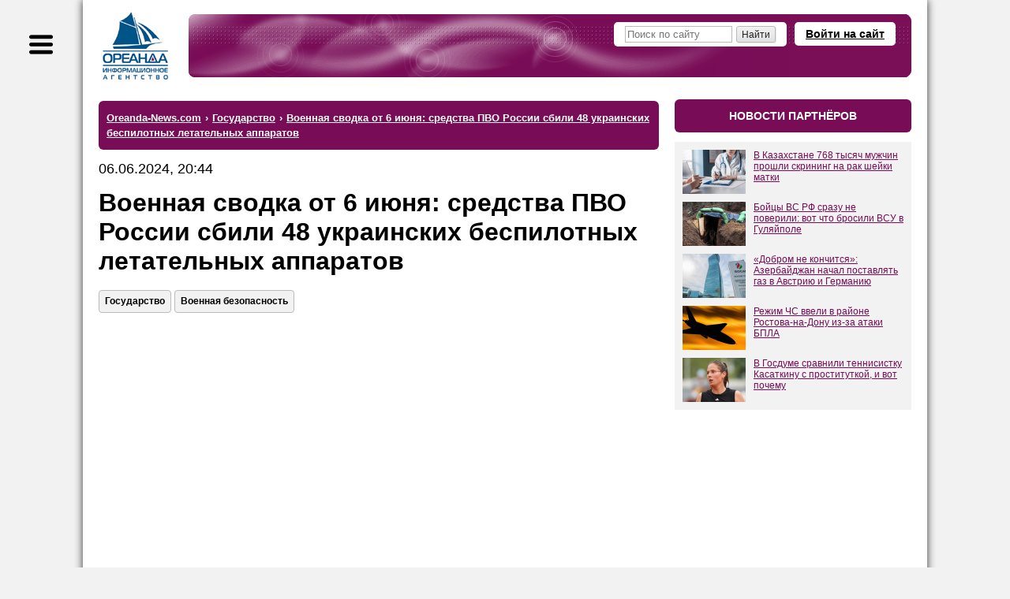

--- FILE ---
content_type: text/html; charset=windows-1251
request_url: https://www.oreanda-news.com/gosudarstvo/voennaya-svodka-ot-6-iyunya/article1517567/
body_size: 15759
content:
<!doctype html>
<html lang="ru">
<head>
<title>Военная сводка от 6 июня: средства ПВО России сбили 48 украинских беспилотных летательных аппаратов - Ореанда-Новости</title>
<meta name="description" content="Основные события 6 июня 2024 года - в военной сводке информационного агентства &quot;Ореанда-Новости&quot;" />

<meta name="viewport" content="width=device-width" />
<meta http-equiv="Content-Type" content="text/html; charset=windows-1251" />
<link rel="shortcut icon" href="/favicon.ico" type="image/x-icon" />

<meta name="yandex-verification" content="6a7538c1c5b711c4" />
<meta name="google-site-verification" content="oCweaqbmWkESOaE9b4Zt562r6Bjg23KAyCPuoyJ9OhE" />
<meta name="google-site-verification" content="Bx7H_IS8VQ67UJUhWcoF0n_hANbXHwoxJwtVTsPfukw" />

<!--Header-код Clickio - GDPR START-->

<!--<script async type="text/javascript" src="//s.luxupcdnc.com/t/consent_205973.js"></script>-->

<!--Header-код Clickio - GDPR STOP-->

<meta name="yandex-verification" content="c5412c385073e359" />
<meta name="google-site-verification" content="ax2Rcf1LoG_YPHxB2m6rjarOUeiw5lD1feVvE4sWIaI" />

<meta property="og:type" content="article" />
<meta property="og:title" content="Военная сводка от 6 июня: средства ПВО России сбили 48 украинских беспилотных летательных аппаратов" />
<meta property="og:url" content="https://www.oreanda-news.com/gosudarstvo/voennaya-svodka-ot-6-iyunya/article1517567/" />
<meta property="og:image" content="https://www.oreanda-news.com/" />
<meta property="og:description" content="Основные события 6 июня 2024 года - в военной сводке информационного агентства &quot;Ореанда-Новости&quot;" />
<meta property="article:published_time" content="2024-06-06T20:44:43+03:00" />

<meta name="robots" content="max-snippet:-1,max-image-preview:large,max-video-preview:-1,noyaca,noodp" />

<link rel="canonical" href="https://www.oreanda-news.com/gosudarstvo/voennaya-svodka-ot-6-iyunya/article1517567/" />


<script type="application/ld+json">
{
  "@context": "https://schema.org",
  "@type": "NewsArticle",
  "headline": "Военная сводка от 6 июня: средства ПВО России сбили 48 украинских беспилотных летательных аппаратов",
  "datePublished": "2024-06-06T20:44:43+03:00",
  "author": {
    "@type": "Organization",
    "name": "ИА Ореанда-Новости"
  },
  "publisher": {
    "@type": "Organization",
    "name": "ИА Ореанда-Новости",
    "logo": {
    "@type": "ImageObject",
    "url": "https://www.oreanda-news.com/img/logo.png"
    }
  },
  "mainEntityOfPage": {
    "@type": "WebPage",
    "@id": "https://www.oreanda-news.com/gosudarstvo/voennaya-svodka-ot-6-iyunya/article1517567/"
  },
  "articleBody": "ИА \"Ореанда-Новости\" 24 февраля 2022 года президент Владимир Путин объявил о начале проведения специальной военной операции, целью которой является денацификация и демилитаризация Украины.

Основные события 6 июня 2024 года - в военной сводке информационного агентства \"Ореанда-Новости\".

Информация ..."
}
</script>

<link rel="manifest" href="/manifest.json" />
<script type="text/javascript">var SITE_CONSTANTS = {"__debug":false,"project_name":"Oreanda-News.com","push_ready":false,"push_app_id":"ec8d51dd-3264-4eed-9856-de0f2682a31c","push_subscribe_text":"Мы хотели бы показывать Вам уведомления о последних новостях.","push_subscribe_yes":"ПОДПИСАТЬСЯ","push_subscribe_no":"ОТМЕНА","push_subscribe_done":"Вы подписались на уведомления Oreanda-News.com","push_subscribe_done_text":"Спасибо, что подписались на наши уведомления!","push_subscribe_denied_text":"Уведомления заблокированы. Пожалуйста, разрешите их в Вашем браузере.","push_subscribe_header":"Подписка на уведомления"};</script>
<link href="https://www.oreanda-news.com/appdata/web/default.min.css?t=1764316088" rel="stylesheet" media="all" />
<link href="https://www.oreanda-news.com/app/web/print.css" rel="stylesheet" media="print" />
<script type="text/javascript" src="https://www.oreanda-news.com/appdata/web/preload.min.js?t=1764316087"></script>
<script type="text/javascript">window.asyJL.load('https://www.oreanda-news.com/app/web/jquery-1.9.1.min.js', ["jquery"]);</script>
<script type="text/javascript" src="https://www.oreanda-news.com/appdata/web/default.min.js?t=1764316087"></script>
</head>
<body class="root-oreanda body-article main-style2">

<div class="global-container main-width">
<noindex>
<div id="sidebar">
<div class="sidebar-inside">
<div class="sidebar-userform">
    <a class="header-openlogin" href="#" onclick="return toggleLoginForm(this);">Войти на сайт</a><div class="header-login" style="display:none;"><a class="popup-close" href="#" onclick="return toggleLoginForm(this);">&#10006;</a><div class="user-widget user-form-login" id="userform_node1_15_sidebar"><div class="user-form-login-block"><form id="user_login_node1_4f" action="" method="post" onsubmit="return ajaxSubmitForm(this);"><div class="login-input"><span class="lbl">Логин<span class="snt">или E-mail</span></span><span class="inp"><input type="text" name="login" value="" /></span></div><div class="password-input"><span class="lbl">Пароль</span><span class="inp"><input type="password" name="password" value="" /></span></div><div class="login-button"><input type="submit" value="Вход" /></div><div class="user-form-params"><span class="user-remember"><label><input type="checkbox" name="remember" value="1" checked /><i>Запомнить</i></label></span><span class="user-links"><a href="/user/remind/" onclick="return boxSubmitData('','user.remind');">Забыли пароль?</a> | <a href="/register/">Зарегистрироваться</a></span></div><input type="hidden" name="formId" value="user.login" /><input type="hidden" name="formIndex" value="widget*1" /><input type="hidden" name="returnUrl" value="/gosudarstvo/voennaya-svodka-ot-6-iyunya/article1517567/" /><input type="hidden" name="sender" value="" data-auto="true" /></form></div><div class="user-form-bottom user-form-social"></div></div></div>
</div>

<div class="search">
    <form action="/search/">
        <input class="text" type="text" name="search" placeholder="Поиск по сайту" />
        <input class="button" type="submit" value="" />
    </form>
</div>

<div class="menu menu-sections">

    <div class="item"><a href="/kultura_i_dosug/">Культура и досуг</a>
    <div class="submenu"><p><a href="/kultura_i_dosug/iskusstvo/">Искусство</a></p><br /><p><a href="/kultura_i_dosug/arhitektura/">Архитектура</a></p><br /><p><a href="/kultura_i_dosug/kontsertnye_i_teatralnye_zaly/">Театры и концертные залы</a></p><br /><p><a href="/kultura_i_dosug/kontserty_i_opernye_predstavleniya/">Концерты и оперные представления</a></p><br /><p><a href="/kultura_i_dosug/tvorcheskie_lichnosti/">Творческие личности</a></p><br /><p><a href="/kultura_i_dosug/kinoindustriya/">Кино и киноиндустрия</a></p><br /><p><a href="/kultura_i_dosug/teatralnye_tsirkovye_i_drugie_stsenicheskie_predstavleniya/">Театральные, цирковые и другие сценические представления</a></p><br /><p><a href="/kultura_i_dosug/biblioteki_i_arhivy/">Библиотеки и архивы</a></p><br /><p><a href="/kultura_i_dosug/hudojestvennoe_literaturnoe_i_ispolnitelskoe_tvorchestvo/">Художественное, литературное и исполнительское творчество</a></p><br /><p><a href="/kultura_i_dosug/knigoizdanie/">Книгоиздание</a></p><br /><p><a href="/kultura_i_dosug/muzei_i_ohrana_pamyatnikov/">Музеи и охрана памятников</a></p><br /><p><a href="/kultura_i_dosug/botanicheskie_sady_zooparki_i_zapovedniki/">Ботанические сады, зоопарки, заповедники</a></p><br /><p><a href="/kultura_i_dosug/gaming/">Игры</a></p></div>
    </div><br />

    <div class="item"><a href="/gosudarstvo/">Государство</a>
    <div class="submenu"><p><a href="/gosudarstvo/gosudarstvennoe_upravlenie/">Государственное управление</a></p><br /><p><a href="/gosudarstvo/ministerstva_i_vedomstva/">Министерства и ведомства</a></p><br /><p><a href="/gosudarstvo/gosudarstvennye_finansy/">Государственные финансы</a></p><br /><p><a href="/gosudarstvo/zdravoohranenie/">Здравоохранение</a></p><br /><p><a href="/gosudarstvo/monopolii_i_sozdanie_konkurentnoy_sredy/">Монополии и конкуренция</a></p><br /><p><a href="/gosudarstvo/gosudarstvennoe_obrazovanie/">Государственное образование</a></p><br /><p><a href="/gosudarstvo/obschestvennye_obyedineniya/">Общественные объединения</a></p><br /><p><a href="/gosudarstvo/yustitsiya_i_pravosudie/">Юстиция и правосудие</a></p><br /><p><a href="/gosudarstvo/mejgosudarstvennye_otnosheniya/">Межгосударственные отношения</a></p><br /><p><a href="/gosudarstvo/diplomaticheskie_organizatsii/">Дипломатические организации</a></p><br /><p><a href="/gosudarstvo/voennaya_bezopasnost/">Военная безопасность</a></p><br /><p><a href="/gosudarstvo/mejdunarodnaya_deyatelnost/">Международная деятельность</a></p><br /><p><a href="/gosudarstvo/obyazatelnoe_sotsialnoe_obespechenie/">Обязательное социальное обеспечение</a></p><br /><p><a href="/gosudarstvo/obschestvennyy_poryadok_i_bezopasnost/">Общественный порядок и безопасность</a></p><br /><p><a href="/gosudarstvo/obyazatelnoe_sotsialnoe_obespechenie/">Обязательное социальное обеспечение</a></p><br /><p><a href="/gosudarstvo/sotsialnye_programmy/">Социальные программы</a></p><br /><p><a href="/gosudarstvo/predostavlenie_gosudarstvom_uslug_obschestvu/">Государственные услуги обществу</a></p><br /><p><a href="/gosudarstvo/issledovanie_obschestvennogo_mneniya/">Общественное мнение</a></p><br /><p><a href="/gosudarstvo/ohrana_okrujayuschey_sredy/">Охрана окружающей среды</a></p><br /><p><a href="/gosudarstvo/territorialnoe_upravlenie/">Территориальное управление</a></p><br /><p><a href="/gosudarstvo/religiya/">Религия</a></p></div>
    </div><br />

    <div class="item"><a href="/promyshlennost/">Промышленность</a>
    <div class="submenu"><p><a href="/promyshlennost/selskoe_hozyaystvo/">Сельское хозяйство</a></p><br /><p><a href="/promyshlennost/ohota/">Охота</a></p><br /><p><a href="/promyshlennost/selskoe_hozyaystvo/">Лесное хозяйство</a></p><br /><p><a href="/promyshlennost/rybolovstvo_rybovodstvo/">Рыболовство и рыбоводство</a></p><br /><p><a href="/promyshlennost/rastenievodstvo/">Растениеводство</a></p><br /><p><a href="/promyshlennost/stroitelstvo/">Строительство</a></p><br /><p><a href="/promyshlennost/dobycha_ne-te_poleznyh_iskopaemyh/">Добыча полезных ископаемых (не ТЭ)</a></p><br /><p><a href="/promyshlennost/proizvodstvo_pischevyh_produktov/">Пищевое производство</a></p><br /><p><a href="/promyshlennost/tekstilnoe_i_shveynoe_proizvodstvo/">Текстильное и швейное производство</a></p><br /><p><a href="/promyshlennost/proizvodstvo_koji_kojanyh_izdeliy_obuvi/">Производство кожи, кожаных изделий, обуви</a></p><br /><p><a href="/promyshlennost/obrabotka_drevesiny_i_proizvodstvo_izdeliy_iz_dereva/">Обработка древесины, производство изделий из дерева</a></p><br /><p><a href="/promyshlennost/himicheskoe_proizvodstvo/">Химическое производство</a></p><br /><p><a href="/promyshlennost/tsellyulozno-bumajnoe_proizvodstvo/">Целлюлозно-бумажное производство</a></p><br /><p><a href="/promyshlennost/proizvodstvo_lekarstv/">Производство лекарств</a></p><br /><p><a href="/promyshlennost/proizvodstvo_rezinovyh_i_plastmassovyh_izdeliy/">Производство изделий из резины и пластмассы</a></p><br /><p><a href="/promyshlennost/metallurgiya/">Металлургия</a></p><br /><p><a href="/promyshlennost/proizvodstvo_gotovyh_metallicheskih_izdeliy/">Производство металлических изделий</a></p><br /><p><a href="/promyshlennost/proizvodstvo_transportnyh_sredstv_i_oborudovaniya/">Производство транспортных средств и оборудования</a></p><br /><p><a href="/promyshlennost/proizvodstvo_avtomobiley_i_oborudovaniya/">Производство автомобилей и оборудования</a></p><br /><p><a href="/promyshlennost/proizvodstvo_mashin_i_oborudovaniya/">Производство машин и оборудования</a></p><br /><p><a href="/promyshlennost/proizvodstvo_elektricheskogo_oborudovaniya/">Производство электрооборудования</a></p><br /><p><a href="/promyshlennost/proizvodstvo_opticheskogo_oborudovaniya/">Производство оптического оборудования</a></p><br /><p><a href="/promyshlennost/obrabotka_vtorichnogo_syrya/">Обработка вторсырья</a></p><br /><p><a href="/promyshlennost/poligrafiya/">Полиграфия</a></p><br /><p><a href="/promyshlennost/proizvodstvo_i_peredacha_vody_i_para/">Производство и передача воды и пара</a></p><br /><p><a href="/promyshlennost/drugie_proizvodstva/">Другие производства</a></p></div>
    </div><br />

    <div class="item"><a href="/transport/">Транспорт</a>
    <div class="submenu"><p><a href="/transport/jeleznodorojnyy_transport/">Железнодорожный транспорт</a></p><br /><p><a href="/transport/gorodskoy_transport/">Городской транспорт</a></p><br /><p><a href="/transport/avtomobilnyy_i_gruzovoy_transport/">Автомобильный и грузовой транспорт</a></p><br /><p><a href="/transport/prochiy_suhoputnyy_transport/">Прочий сухопутный транспорт</a></p><br /><p><a href="/transport/vodnyy_transport_i_porty/">Водный транспорт и порты</a></p><br /><p><a href="/transport/vozdushnyy_transport/">Воздушный транспорт</a></p><br /><p><a href="/transport/kosmicheskiy_transport/">Космический транспорт</a></p><br /><p><a href="/transport/perevozki_i_logistika/">Перевозки и логистика</a></p><br /><p><a href="/transport/transportnaya_obrabotka_gruzov/">Транспортная обработка грузов</a></p><br /><p><a href="/transport/hranenie_i_skladirovanie_gruzov/">Хранение и складирование грузов</a></p><br /><p><a href="/transport/dorojnye_seti_i_soorujeniya/">Дорожные сети и сооружения</a></p><br /><p><a href="/transport/aeroporty_upravlenie_vozdushnym_dvijeniem/">Аэропорты, управление воздушным движением</a></p><br /><p><a href="/transport/prochaya_transportnaya_deyatelnost/">Прочая транспортная деятельность</a></p></div>
    </div><br />

    <div class="item"><a href="/nauka_i_tehnika/">Наука и техника</a>
    <div class="submenu"><p><a href="/nauka_i_tehnika/nauchnye_issledovaniya_i_razrabotki/">Научные исследования и разработки</a></p><br /><p><a href="/nauka_i_tehnika/meditsina/">Медицина</a></p><br /><p><a href="/nauka_i_tehnika/tehnicheskie_ispytaniya_issledovaniya_i_sertifikatsiya/">Технические испытания, исследования и сертификация</a></p><br /><p><a href="/nauka_i_tehnika/novye_tehnologii/">Новые технологии</a></p><br /><p><a href="/nauka_i_tehnika/geologo-razvedochnye_i_geofizicheskie_raboty/">Геолого-разведочные и геофизические работы</a></p><br /><p><a href="/nauka_i_tehnika/geodeziya_i_kartografiya/">Геодезия и картография</a></p><br /><p><a href="/nauka_i_tehnika/standartizatsiya_i_metrologiya/">Стандартизация и метрология</a></p><br /><p><a href="/nauka_i_tehnika/gidrometeorologiya/">Гидрометеорология</a></p><br /><p><a href="/nauka_i_tehnika/flora_i_fauna/">Флора и фауна</a></p></div>
    </div><br />

    <div class="item"><a href="/finansy/">Финансы</a>
    <div class="submenu"><p><a href="/finansy/banki/">Банки</a></p><br /><p><a href="/finansy/investitsii/">Инвестиции</a></p><br /><p><a href="/finansy/finansovoe_posrednichestvo/">Финансовое посредничество</a></p><br /><p><a href="/finansy/finansovyy_lizing/">Финансовый лизинг</a></p><br /><p><a href="/finansy/valyutnyy_rynok/">Валютный рынок</a></p><br /><p><a href="/finansy/kreditovanie_i_reytingi/">Кредитование и рейтинги</a></p><br /><p><a href="/finansy/strahovanie/">Страхование</a></p><br /><p><a href="/finansy/rynok_tsennyh_bumag/">Рынок ценных бумаг</a></p><br /><p><a href="/finansy/rynok_dragotsennyh_metallov/">Рынок драгоценных металлов</a></p><br /><p><a href="/finansy/birji/">Биржи</a></p><br /><p><a href="/finansy/depozitarii/">Депозитарии</a></p><br /><p><a href="/finansy/finansovaya_otchetnost_i_audit/">Финансовая отчётность и аудит</a></p></div>
    </div><br />

    <div class="item"><a href="/svyaz/">Связь</a>
    <div class="submenu"><p><a href="/svyaz/pochtovaya_i_kurerskaya_svyaz/">Почтовая и курьерская связь</a></p><br /><p><a href="/svyaz/telefonnaya_i_mobilnaya_svyaz/">Телефонная и мобильная связь</a></p><br /><p><a href="/svyaz/internet_i_vydelennye_linii_svyazi/">Интернет и выделенные линии связи</a></p><br /><p><a href="/svyaz/translyatsiya_televideniya/">Трансляция телевидения</a></p><br /><p><a href="/svyaz/zvukovoe_i_radioveschanie/">Звуковое и радиовещание</a></p><br /><p><a href="/svyaz/prochaya_elektrosvyaz/">Прочая электросвязь</a></p></div>
    </div><br />

    <div class="item"><a href="/it_media/">IT, Медиа</a>
    <div class="submenu"><p><a href="/it_media/razrabotka_programmnogo_obespecheniya/">Разработка программного обеспечения</a></p><br /><p><a href="/it_media/vychislitelnaya_tehnika_i_informatsionnye_tehnologii/">Вычислительная техника и информационные технологии</a></p><br /><p><a href="/it_media/televidenie/">Телевидение</a></p><br /><p><a href="/it_media/radio/">Радио</a></p><br /><p><a href="/it_media/pechatnye_smi/">Печатные СМИ</a></p><br /><p><a href="/it_media/internet-smi/">Интернет-СМИ</a></p><br /><p><a href="/it_media/reklamnaya_deyatelnost/">Реклама</a></p></div>
    </div><br />

    <div class="item"><a href="/tek/">ТЭК</a>
    <div class="submenu"><p><a href="/tek/neft/">Нефть</a></p><br /><p><a href="/tek/gaz/">Газ</a></p><br /><p><a href="/tek/ugol/">Уголь</a></p><br /><p><a href="/tek/koks/">Кокс</a></p><br /><p><a href="/tek/atomnaya_promyshlennost/">Атомная промышленность</a></p><br /><p><a href="/tek/elektroenergetika/">Электроэнергетика</a></p><br /><p><a href="/tek/teploenergetika/">Теплоэнергетика</a></p><br /><p><a href="/tek/alternativnaya_energetika/">Альтернативная энергетика</a></p><br /><p><a href="/tek/drugie_energonositeli/">Другие энергоносители</a></p></div>
    </div><br />

    <div class="item"><a href="/torgovlya_i_uslugi/">Торговля и услуги</a>
    <div class="submenu"><p><a href="/torgovlya_i_uslugi/chastnoe_obrazovanie/">Частное образование</a></p><br /><p><a href="/torgovlya_i_uslugi/proektirovanie/">Проектирование</a></p><br /><p><a href="/torgovlya_i_uslugi/torgovlya_avtotransportnymi_sredstvami/">Торговля автотранспортными средствами</a></p><br /><p><a href="/torgovlya_i_uslugi/optovaya_torgovlya_neavtotransportnymi_sredstvami/">Оптовая торговля неавтотранспортными средствами</a></p><br /><p><a href="/torgovlya_i_uslugi/roznichnaya_torgovlya_neavtotransportnymi_sredstvami/">Розничная торговля неавтотранспортными средствами</a></p><br /><p><a href="/torgovlya_i_uslugi/gostinitsy_pansionaty_doma_otdyha/">Гостиницы, пансионаты, дома отдыха</a></p><br /><p><a href="/torgovlya_i_uslugi/obschestvennoe_pitanie/">Общественное питание</a></p><br /><p><a href="/torgovlya_i_uslugi/arenda_mest_projivaniya_sdacha_vnaem/">Аренда мест проживания, сдача внаём</a></p><br /><p><a href="/torgovlya_i_uslugi/turizm/">Туризм</a></p><br /><p><a href="/torgovlya_i_uslugi/naym_rabochey_sily_i_personala/">Наём рабочей силы и персонала</a></p><br /><p><a href="/torgovlya_i_uslugi/issledovanie_konyyunktury_rynka/">Исследование конъюнктуры рынка</a></p><br /><p><a href="/torgovlya_i_uslugi/operatsii_s_nedvijimym_imuschestvom/">Операции с недвижимым имуществом</a></p><br /><p><a href="/torgovlya_i_uslugi/arenda_mashin_avtomobiley_lyubogo_oborudovaniya/">Аренда машин, автомобилей, любого оборудования</a></p><br /><p><a href="/torgovlya_i_uslugi/ustanovka_injenernyh_sistem/">Установка инженерных систем</a></p><br /><p><a href="/torgovlya_i_uslugi/veterinariya/">Ветеринария</a></p><br /><p><a href="/torgovlya_i_uslugi/bytovye_uslugi_remont_prokat/">Бытовые услуги, ремонт, прокат</a></p><br /><p><a href="/torgovlya_i_uslugi/chistka_i_uborka_dezinfektsionnye_raboty/">Чистка, уборка, дезинфекция</a></p></div>
    </div><br />

    <div class="item"><a href="/v_mire/">В мире</a>
    <div class="submenu"><p><a href="/v_mire/sobytiya/">События</a></p><br /><p><a href="/v_mire/proisshestviya/">Происшествия</a></p></div>
    </div><br />

    <div class="item"><a href="/fizicheskaya_aktivnost/">Физическая активность</a>
    <div class="submenu"><p><a href="/fizicheskaya_aktivnost/fizkultura_i_ozdorovlenie/">Физкультура и оздоровление</a></p><br /><p><a href="/fizicheskaya_aktivnost/sport/">Спорт</a></p><br /><p><a href="/fizicheskaya_aktivnost/sportivnye_obyekty/">Спортивные объекты</a></p></div>
    </div><br />

    <div class="item"><a href="/en/">English version</a>
    </div>
    
</div>
</div>
</div>
</noindex>
<div id="container">
<script type="text/javascript">initSidebar();</script>
<div class="container-inside">
    <div id="header" class="header-mini spaced-header" style="margin-top:14px;margin-bottom:4px;">

<div class="sidebar-button" title="Меню"></div>
<div class="header-inside">
<div class="logo">
    <a href="/" class="logo-image" title="На главную">
        <span class="logo-text1"></span>
        <span class="logo-text2"></span>
    </a>
</div>
<div class="header-content">
<noindex>
    
    <a class="header-openlogin" href="#" onclick="return toggleLoginForm(this);">Войти на сайт</a>
    <div class="header-forms">
    <div class="header-login" style="display:none;">
        <a class="popup-close" href="#" onclick="return toggleLoginForm(this);">&#10006;</a>
        <div class="user-widget user-form-login" id="userform_node2_fd"><div class="user-form-login-block"><form id="user_login_node2_8d" action="" method="post" onsubmit="return ajaxSubmitForm(this);"><div class="login-input"><span class="lbl">Логин<span class="snt">или E-mail</span></span><span class="inp"><input type="text" name="login" value="" /></span></div><div class="password-input"><span class="lbl">Пароль</span><span class="inp"><input type="password" name="password" value="" /></span></div><div class="login-button"><input type="submit" value="Вход" /></div><div class="user-form-params"><span class="user-remember"><label><input type="checkbox" name="remember" value="1" checked /><i>Запомнить</i></label></span><span class="user-links"><a href="/user/remind/" onclick="return boxSubmitData('','user.remind');">Забыли пароль?</a> | <a href="/register/">Зарегистрироваться</a></span></div><input type="hidden" name="formId" value="user.login" /><input type="hidden" name="formIndex" value="widget*2" /><input type="hidden" name="returnUrl" value="/gosudarstvo/voennaya-svodka-ot-6-iyunya/article1517567/" /><input type="hidden" name="sender" value="" data-auto="true" /></form></div><div class="user-form-bottom user-form-social"></div></div>
    </div>
    </div>
    
    
</noindex>
    <div class="header-search">
        <form action="/search/">
            <input class="text" type="text" name="search" placeholder="Поиск по сайту" />
            <input class="button" type="submit" size="14" value="Найти" />
        </form>
    </div>
</div>
</div>
</div>
    <div id="center" class="columns">
    <div class="column-wrapper cr-wide">
    <div id="content" class="column-center-left content-normal">
        
        
        
        <div class="article-preblock no-print">


<!-- 
<div class="hdr2">главное</div>
<widget id="articlesList" preset="main" limit="4" template="news.article.item.block" />
-->
</div>
<noindex>
<div class="hdr3"><ul class="breadcrumbs-list" itemscope itemtype="https://schema.org/BreadcrumbList" vocab="http://schema.org/" typeof="BreadcrumbList"><li itemprop="itemListElement" itemscope itemtype="https://schema.org/ListItem" property="itemListElement" typeof="ListItem"><a href="/" itemprop="item" property="item" typeof="WebPage"><span itemprop="name" property="name">Oreanda-News.com</span></a><meta itemprop="position" property="position" content="1" /></li><li class="sep"> &#8250; </li><li itemprop="itemListElement" itemscope itemtype="https://schema.org/ListItem" property="itemListElement" typeof="ListItem"><a href="/gosudarstvo/" itemprop="item" property="item" typeof="WebPage"><span itemprop="name" property="name">Государство</span></a><meta itemprop="position" property="position" content="2" /></li><li class="sep"> &#8250; </li><li class="last active" itemprop="itemListElement" itemscope itemtype="https://schema.org/ListItem" property="itemListElement" typeof="ListItem"><a href="/gosudarstvo/voennaya-svodka-ot-6-iyunya/article1517567/" property="name" rel="nofollow"><span itemprop="name">Военная сводка от 6 июня: средства ПВО России сбили 48 украинских беспилотных летательных аппаратов</span></a><meta itemprop="position" property="position" content="3" /></li></ul></div>
</noindex>


<article class="article-content article-in">

<div class="article-date">06.06.2024, 20:44</div>
<h1 class="h-article">Военная сводка от 6 июня: средства ПВО России сбили 48 украинских беспилотных летательных аппаратов</h1>
<noindex>
<div class="article-tags-block">
    <div class="article-tags"><a class="atag" href="/gosudarstvo/">Государство</a><a class="atag" href="/gosudarstvo/voennaya_bezopasnost/">Военная безопасность</a></div>
</div>
</noindex>
<div style="margin-bottom:40px;"></div>
<!-- adid: 35; contexts: article, article1517567, #gosudarstvo, #voennaya_bezopasnost --><div class="a-block a-block-page-top a-in-article a-in-article async-block-load" id="a_wdg0_page_top" style="height:350px;" data-block-content="&lt;!-- Yandex Native Ads C-A-2405000-3 --&gt;&#13;&#10;&lt;div id=&quot;yandex_rtb_C-A-2405000-3&quot;&gt;&lt;/div&gt;&#13;&#10;&lt;script&gt;window.yaContextCb.push(()=&gt;{&#13;&#10;  Ya.Context.AdvManager.renderWidget({&#13;&#10;    renderTo: 'yandex_rtb_C-A-2405000-3',&#13;&#10;    blockId: 'C-A-2405000-3'&#13;&#10;  })&#13;&#10;})&lt;/script&gt;"></div><script type="text/javascript">jQuery(document).ready(function(){initDelayedAds('#a_wdg0_page_top', {"delay":0,"type":"onAction","scripts":{"scrad0_0f13":{"tag":"<script id=\"scrad0_0f13\">","content":"window.yaContextCb=window.yaContextCb||[]"},"scrad1_399f":{"tag":"<script src=\"https://yandex.ru/ads/system/context.js\" async id=\"scrad1_399f\">","content":""}}});});</script>

<div style="margin-bottom:20px;"></div>

<div class="article-source">Источник: <a target="_blank" href="https://www.oreanda.ru/">ИА «Ореанда-Новости»</a></div>

<div style="margin-bottom:20px;"></div>
<div class="article-text clearfix"><a href="https://www.oreanda-news.com/">ИА "Ореанда-Новости"</a>&nbsp;24 февраля 2022 года президент Владимир Путин объявил о начале проведения специальной военной операции, целью которой является денацификация и демилитаризация Украины.<br />
<br />
Основные&nbsp;события 6 июня 2024 года - в военной сводке информационного агентства "Ореанда-Новости".<hr />
<br />
<a href="https://t.me/s/mod_russia">Информация</a>&nbsp;от Минобороны России.<br />
<br />
<p>Подразделения группировки войск "Север" улучшили положение по переднему краю и нанесли поражение живой силе и технике 57-й мотопехотной, 31-й, 110-й механизированных бригад ВСУ, 113-й, 120-й, 125-й бригад теробороны&nbsp;в районах населённых пунктов Волчанск, Белый Колодезь, Веселое, Высокая Яруга, Жовтневое и Циркуны Харьковской области.<br />
<br />
Отразили шесть контратак&nbsp;штурмовых групп 82-й десантно-штурмовой бригады, 101-й бригады охраны генерального штаба ВСУ и 13-й бригады нацгвардии Украины.<br />
<br />
Потери противника составили до 140&nbsp;военнослужащих,&nbsp;танк,&nbsp;два&nbsp;бронетранспортера,&nbsp;семь&nbsp;автомобилей, 155-мм самоходная артиллерийская установка&nbsp;"Panzerhaubitze&nbsp;2000"&nbsp;производства ФРГ,&nbsp;два&nbsp;152-мм орудия&nbsp;Д-20&nbsp;и&nbsp;три&nbsp;122-мм гаубицы&nbsp;Д-30.<br />
<br />
</p>
<hr />
<p>Подразделения группировки войск "Запад" заняли более выгодные рубежи и нанесли поражение формированиям 21-й и 67-й механизированных бригад ВСУ&nbsp;в районах населённых пунктов Боровая Харьковской области, Ивановка, Колодези и Новое Донецкой Народной Республики.&nbsp;Отразили две контратаки&nbsp;подразделений 3-й штурмовой бригады ВСУ.<br />
<br />
Противник потерял до 155&nbsp;военнослужащих,&nbsp;два&nbsp;бронетранспортера, 155-мм самоходную артиллерийскую установку&nbsp;"Krab"&nbsp;польского производства,&nbsp;две&nbsp;155-мм гаубицы&nbsp;М198&nbsp;производства США, 152-мм самоходную артиллерийскую установку&nbsp;"Акация"&nbsp;и 105-мм орудие&nbsp;М119&nbsp;производства США.<br />
<br />
</p>
<hr />
<p>Подразделения "Южной" группировки войск улучшили положение по переднему краю и нанесли поражение живой силе и технике 5-й штурмовой, 79-й десантно-штурмовой, 54-й, 92-й механизированных бригад ВСУ, 116-й бригады теробороны&nbsp;в районах населённых пунктов Верхнекаменское, Елизаветовка, Константиновка и Курдюмовка Донецкой Народной Республики.<br />
<br />
Потери ВСУ составили до 640&nbsp;военнослужащих,&nbsp;две&nbsp;боевые бронированные машины, в том числе бронетранспортер&nbsp;М113&nbsp;производства США,&nbsp;два&nbsp;автомобиля, 155-мм гаубица&nbsp;М198&nbsp;производства США,&nbsp;три&nbsp;152-мм гаубицы&nbsp;"Мста-Б", 152-мм орудие&nbsp;Д-20.<br />
<br />
Также&nbsp;уничтожены: станция радиоэлектронной борьбы&nbsp;"Буковель-AD"&nbsp;и&nbsp;два&nbsp;полевых&nbsp;склада&nbsp;боеприпасов ВСУ.<br />
<br />
</p>
<hr />
<p>Подразделения группировки войск "Центр" улучшили тактическое положение, а также нанесли поражение формированиям 71-й егерской, 23-й, 28-й механизированных бригад ВСУ, 109-й бригады теробороны и 2-й бригады нацгвардии&nbsp;в районах населённых пунктов Евгеновка, Карловка, Новгородское и Селидово Донецкой Народной Республики.<br />
<br />
Отразили шесть контратак&nbsp;штурмовых групп 68-й егерской, 24-й, 47-й, 110-й и 118-й механизированных бригад ВСУ.<br />
<br />
Противник потерял до 345&nbsp;военнослужащих,&nbsp;танк,&nbsp;две&nbsp;боевые бронированные машины,&nbsp;два&nbsp;автомобиля, 155-мм гаубицу&nbsp;М777&nbsp;производства США,&nbsp;четыре&nbsp;152-мм гаубицы&nbsp;"Мста-Б"&nbsp;и 122-мм гаубицу&nbsp;Д-30.</p>
<p><br />
</p>
<hr />
<p>Подразделения группировки войск "Восток" заняли более выгодные рубежи и нанесли поражение живой силе и технике 58-й, 72-й механизированных бригад ВСУ, 102-й, 128-й бригад теробороны&nbsp;в районах населённых пунктов Водяное, Нескучное и Урожайное Донецкой Народной Республики.<br />
<br />
Потери противника составили до 150&nbsp;военнослужащих,&nbsp;две&nbsp;боевые машины пехоты,&nbsp;девять&nbsp;автомобилей, 122-мм гаубица&nbsp;Д-30&nbsp;и 100-мм противотанковая пушка&nbsp;"Рапира".<br />
<br />
</p>
<hr />
<p>Подразделениями группировки войск "Днепр" нанесено поражение формированиям 141-й пехотной бригады ВСУ, 35-й бригады морской пехоты и 121-й бригады теробороны&nbsp;в районах населённых пунктов Пятихатки Запорожской области, Мыловое, Новотягинка и Ингулец Херсонской области.<br />
<br />
ВСУ потеряли до 60&nbsp;военнослужащих,&nbsp;пять&nbsp;автомобилей, 152-мм самоходную артиллерийскую установку&nbsp;"Акация"&nbsp;и 122-мм самоходную артиллерийскую установку&nbsp;"Гвоздика".<br />
<br />
</p>
<hr />
<p>Оперативно-тактической авиацией, беспилотными летательными аппаратами, ракетными войсками и артиллерией группировок войск Вооружённых Сил Российской Федерации за сутки&nbsp;поражены:&nbsp;склад&nbsp;хранения&nbsp;безэкипажных&nbsp;катеров,&nbsp;место&nbsp;подготовки&nbsp;и&nbsp;запуска&nbsp;беспилотных&nbsp;летательных&nbsp;аппаратов&nbsp;аэродромного типа,&nbsp;пункты временной дислокации иностранных наемников, скопления живой силы и военной техники ВСУ в&nbsp;127&nbsp;районах.<br />
<br />
Средствами противовоздушной обороны сбито 48 украинских беспилотных летательных аппаратов, противокорабельная ракета "Нептун", а также семь реактивных снарядов HIMARS производства США и "Ольха".<br />
</p></div>
</article>

<div class="article-details article-in">
<div class="article-dsc">

</div>
<div class="article-social-imgs">
<div style="margin-bottom:15px;"></div>
<!-- 
<b>Подпишитесь на каналы ИА "Ореанда-Новости":</b>
<div style="margin-bottom:15px;"></div>
<a href="http://vk.com/oreandanews" rel="nofollow"><img height="40" src="/img/vk-link.jpeg" alt="VK"></a>
<a href="https://dzen.ru/news/?favid=1055&issue_tld=ru" rel="nofollow"><img height="40" src="/img/news-link.jpeg" alt="News"></a>
<a href="https://news.google.com/publications/CAAqJAgKIh5DQklTRUFnTWFnd0tDbTl5WldGdVpHRXVjblVvQUFQAQ?hl=ru&gl=RU&ceid=RU%3Aru" rel="nofollow"><img height="40" src="/img/google-news.jpeg" alt="News"></a>
-->
</div>
<hr />
<!-- adid: 36; contexts: article, article1517567, #gosudarstvo, #voennaya_bezopasnost --><div class="a-block a-block-body-under async-block-load" id="a_wdg1_body_under" style="height:350px;" data-block-content="&lt;!-- Yandex Native Ads C-A-2405000-2 --&gt;&#13;&#10;&lt;div id=&quot;yandex_rtb_C-A-2405000-2&quot;&gt;&lt;/div&gt;&#13;&#10;&lt;script&gt;window.yaContextCb.push(()=&gt;{&#13;&#10;  Ya.Context.AdvManager.renderWidget({&#13;&#10;    renderTo: 'yandex_rtb_C-A-2405000-2',&#13;&#10;    blockId: 'C-A-2405000-2'&#13;&#10;  })&#13;&#10;})&lt;/script&gt;"></div><script type="text/javascript">jQuery(document).ready(function(){initDelayedAds('#a_wdg1_body_under', {"delay":0,"type":"onAction","scripts":{"scrad0_0f13":{"tag":"<script id=\"scrad0_0f13\">","content":"window.yaContextCb=window.yaContextCb||[]"},"scrad1_399f":{"tag":"<script src=\"https://yandex.ru/ads/system/context.js\" async id=\"scrad1_399f\">","content":""}}});});</script>
<hr />
<noindex>
<div class="article-related"><div class="article-related-h">Материалы по теме:</div><p><a class="arel" target="_blank" href="/v_mire/v-ssha-zapanikovali-iz-za-proizoshedshego-v-odesse/article1583050/?utm_source=www.oreanda-news.com&amp;utm_campaign=related">В США запаниковали из-за произошедшего в Одессе</a><span class="arel-d">10.01.2026 17:17:59</span></p><p><a class="arel" target="_blank" href="/gosudarstvo/severnaya-koreya-gotovit-neojidannyy-shag-po-svo/article1563247/?utm_source=www.oreanda-news.com&amp;utm_campaign=related">Северная Корея готовит неожиданный шаг по СВО </a><span class="arel-d">26.06.2025 16:53:38</span></p><p><a class="arel" target="_blank" href="/gosudarstvo/eskadrilya-vsu-vtorglas-na-territoriyu-rossii/article1566208/?utm_source=www.oreanda-news.com&amp;utm_campaign=related">Эскадрилья ВСУ вторглась на территорию России</a><span class="arel-d">20.07.2025 14:25:24</span></p><p><a class="arel" target="_blank" href="/gosudarstvo/gosduma-odobrila-novuyu-metodiku-rascheta-mrot/article1350271/?utm_source=www.oreanda-news.com&amp;utm_campaign=related">Госдума одобрила новую методику расчёта МРОТ </a><span class="arel-d">16.12.2020 15:40:35</span></p></div>
<noindex><div class="article-related related-remote"><div class="article-related-h">Другие новости:</div><p><a class="arel" target="_blank" rel="nofollow" href="/api/redirect/www.sport.ru/lyjnye_gonki/vyalbe-otreklas-ot-bolshunova-ee-dni-na-postu-glavy-flgr-sochteny/article638182/?article=638182&amp;query=utm_source%3Dwww.oreanda-news.com%26utm_campaign%3Dremote">Вяльбе отреклась от Большунова. Её дни на посту главы ФЛГР сочтены</a><span class="arel-d">16.01.2026 14:27:21</span></p><p><a class="arel" target="_blank" rel="nofollow" href="/api/redirect/www.sport.ru/figurnoe_katanie/v-gosdume-otvetili-tuktamyshevoy-na-obvineniya-v-nasilii/article633523/?article=633523&amp;query=utm_source%3Dwww.oreanda-news.com%26utm_campaign%3Dremote">В Госдуме ответили Туктамышевой на обвинения в насилии</a><span class="arel-d">25.11.2025 14:56:25</span></p></div></noindex>
</noindex>
<div style="margin-bottom:25px;"></div>
<div class="article-extra">
    <div class="article-share no-print">
    

        <script src="https://yastatic.net/share2/share.js" async="async" charset="utf-8"></script>
        <noindex>
        Поделиться в соцсетях:
        <div class="ya-share2" data-services="vkontakte,odnoklassniki,facebook,twitter,lj,moimir,telegram,whatsapp,skype,viber" data-counter="true"></div>
        </noindex>
        </div>
        
    <!-- <b>&nbsp;Подписаться на наши группы:</b> <a href="https://www.instagram.com/oreanda_novosti/" rel="nofollow">Instagram</a> | <a href="https://vk.com/oreandanews" rel="nofollow">VK</a> | <a href="https://www.facebook.com/oreanda.news/" rel="nofollow">Facebook</a> | <a href="https://twitter.com/oreanda_news" rel="nofollow">Twitter</a>-->    


</div>


<!-- adid: 15; contexts: article, article1517567, #gosudarstvo, #voennaya_bezopasnost --><div class="a-block a-block-teaser-top async-block-load" id="a_wdg2_teaser_top" data-block-content="&lt;div&gt;&#13;&#10;&lt;div style=&quot;width:97%;&quot;&gt;&#13;&#10;&lt;div id=&quot;unit_94610&quot;&gt;&lt;/div&gt;&#13;&#10;&lt;script type=&quot;text/javascript&quot; charset=&quot;utf-8&quot;&gt;&#13;&#10;  (function() {&#13;&#10;    var sc = document.createElement('script'); sc.type = 'text/javascript'; sc.async = true;&#13;&#10;    sc.src = '//smi2.ru/data/js/94610.js'; sc.charset = 'utf-8';&#13;&#10;    var s = document.getElementsByTagName('script')[0]; s.parentNode.insertBefore(sc, s);&#13;&#10;  }());&#13;&#10;&lt;/script&gt;&#13;&#10;&lt;/div&gt;&lt;/div&gt;"></div><script type="text/javascript">jQuery(document).ready(function(){initDelayedAds('#a_wdg2_teaser_top', {"delay":0,"type":"onActionOrVisible"});});</script>
</div>

<!--
<widget id="votes" article="{$article}" />
-->

<noindex>
<div class="comments-block" id="page_comments"><h4 class="hdr2">Комментарии</h4><div class="user-form-message">Для добавления комментария необходимо войти под своей учётной записью или зарегистрироваться.</div><div class="user-form-normal"><div class="user-widget user-form-login" id="userform_node0_b9"><div class="user-form-login-block"><form id="user_login_node0_63" action="" method="post" onsubmit="return ajaxSubmitForm(this);"><div class="login-input"><span class="lbl">Логин<span class="snt">или E-mail</span></span><span class="inp"><input type="text" name="login" value="" /></span></div><div class="password-input"><span class="lbl">Пароль</span><span class="inp"><input type="password" name="password" value="" /></span></div><div class="login-button"><input type="submit" value="Вход" /></div><div class="user-form-params"><span class="user-remember"><label><input type="checkbox" name="remember" value="1" checked /><i>Запомнить</i></label></span><span class="user-links"><a href="/user/remind/" onclick="return boxSubmitData('','user.remind');">Забыли пароль?</a> | <a href="/register/">Зарегистрироваться</a></span></div><input type="hidden" name="formId" value="user.login" /><input type="hidden" name="formIndex" value="widget*0" /><input type="hidden" name="returnUrl" value="/gosudarstvo/voennaya-svodka-ot-6-iyunya/article1517567/" /><input type="hidden" name="sender" value="" data-auto="true" /></form></div><div class="user-form-bottom user-form-social"></div></div></div><div class="comments-list"><div class="comments-list-empty">Комментариев нет</div></div></div>
</noindex>
<div style="margin-top:30px;"></div>
<noindex>
<!-- adid: 13; contexts: article, article1517567, #gosudarstvo, #voennaya_bezopasnost --><div class="a-block a-block-teaser-bottom async-block-load" id="a_wdg3_teaser_bottom" data-block-content="&lt;div id=&quot;unit_92421&quot;&gt;&lt;/div&gt;&#13;&#10;&lt;script type=&quot;text/javascript&quot; charset=&quot;utf-8&quot;&gt;&#13;&#10;  (function() {&#13;&#10;    var sc = document.createElement('script'); sc.type = 'text/javascript'; sc.async = true;&#13;&#10;    sc.src = '//smi2.ru/data/js/92421.js'; sc.charset = 'utf-8';&#13;&#10;    var s = document.getElementsByTagName('script')[0]; s.parentNode.insertBefore(sc, s);&#13;&#10;  }());&#13;&#10;&lt;/script&gt;"></div><script type="text/javascript">jQuery(document).ready(function(){initDelayedAds('#a_wdg3_teaser_bottom', {"delay":0,"type":"onActionOrVisible"});});</script>
</noindex>




    </div>
    </div>
    <div class="column-right cr-wide">
    <noindex>
        <!-- adid: 5; contexts: article, article1517567, #gosudarstvo, #voennaya_bezopasnost --><h2 class="hdr2">НОВОСТИ ПАРТНЁРОВ</h2>
<div class="a-block a-block-teaser-right async-block-load" id="a_wdg4_teaser_right" style="height:400px;" data-block-content="&lt;div id=&quot;unit_91614&quot;&gt;&#13;&#10;&lt;script type=&quot;text/javascript&quot; charset=&quot;utf-8&quot;&gt;&#13;&#10;  (function() {&#13;&#10;    var sc = document.createElement('script'); sc.type = 'text/javascript'; sc.async = true;&#13;&#10;    sc.src = '//smi2.ru/data/js/91614.js'; sc.charset = 'utf-8';&#13;&#10;    var s = document.getElementsByTagName('script')[0]; s.parentNode.insertBefore(sc, s);&#13;&#10;  }());&#13;&#10;&lt;/script&gt;&#13;&#10;&lt;/div&gt;"></div><script type="text/javascript">jQuery(document).ready(function(){initDelayedAds('#a_wdg4_teaser_right', {"delay":0,"type":"onActionOrVisible"});});</script>
        </noindex>
        <br />
        <!-- adid: 11; contexts: article, article1517567, #gosudarstvo, #voennaya_bezopasnost --><div class="a-block a-block-top-300 async-block-load" id="a_wdg5_top_300" style="height:600px;" data-block-content="&lt;!-- Yandex.RTB R-A-1994000-4 --&gt;&#13;&#10;&lt;div id=&quot;yandex_rtb_R-A-1994000-4&quot;&gt;&lt;/div&gt;&#13;&#10;&lt;script&gt;window.yaContextCb.push(()=&gt;{&#13;&#10;  Ya.Context.AdvManager.render({&#13;&#10;    renderTo: 'yandex_rtb_R-A-1994000-4',&#13;&#10;    blockId: 'R-A-1994000-4'&#13;&#10;  })&#13;&#10;})&lt;/script&gt;"></div><script type="text/javascript">jQuery(document).ready(function(){initDelayedAds('#a_wdg5_top_300', {"delay":0,"type":"onActionOrVisible","scripts":{"scrad0_0f13":{"tag":"<script id=\"scrad0_0f13\">","content":"window.yaContextCb=window.yaContextCb||[]"},"scrad1_399f":{"tag":"<script src=\"https://yandex.ru/ads/system/context.js\" async id=\"scrad1_399f\">","content":""}}});});</script>
        <br />
        
        <noindex>
        <div class="block block-small"><h4>Последние новости раздела</h4><div class="block-inside"><div class="articles-list"><div class="articles-item"><div class="itm"><a href="/gosudarstvo/voennaya-svodka-ot-19-yanvarya-osvobojdeny-naselennye-punkty-novopavlovka-i-/article1583863/">Военная сводка от 19 января: освобождены населённые пункты Новопавловка и Павловка </a></div><div class="articles-item-info"><span class="dt">19.01.2026 17:42</span></div></div><div class="articles-item"><div class="itm"><a href="/v_mire/delo-timoshenko-vskrylo-sistemnuyu-korruptsiyu-na-ukraine-zayavili-na-zapade/article1583862/">Дело Тимошенко вскрыло системную коррупцию на Украине, заявили на Западе</a></div><div class="articles-item-info"><span class="dt">19.01.2026 17:29</span></div></div><div class="articles-item"><div class="itm"><a href="/gosudarstvo/vlasti-chehii-raskryli-pochemu-ne-prodadut-ukraine-samolety/article1583861/">Власти Чехии раскрыли, почему не продадут Украине боевые самолёты</a></div><div class="articles-item-info"><span class="dt">19.01.2026 17:01</span></div></div><div class="articles-item"><div class="itm"><a href="/gosudarstvo/politic1/rossiya-hochet-dogovarivatsya-odnako-zapad-ne-zaslujivaet-doveriya-zayavil-/article1583860/">Россия хочет договариваться, однако Запад не заслуживает доверия, заявил эксперт в США</a></div><div class="articles-item-info"><span class="dt">19.01.2026 16:44</span></div></div><div class="articles-item"><div class="itm"><a href="/v_mire/pochemu-es-zagovorit-o-neobhodimosti-dialoga-s-rossiey-v-davose-rasskazal-ekspert/article1583857/">Почему ЕС заговорит о необходимости диалога с Россией в Давосе, рассказал эксперт</a></div><div class="articles-item-info"><span class="dt">19.01.2026 16:25</span></div></div><div class="articles-item"><div class="itm"><a href="/gosudarstvo/pochemu-tramp-priglasil-putina-v-sovet-mira-po-gaze-rasskazali-v-ft/article1583856/">Почему Трамп пригласил Путина в Совет мира по Газе, рассказали в FT</a></div><div class="articles-item-info"><span class="dt">19.01.2026 16:09</span></div></div><div class="articles-item"><div class="itm"><a href="/gosudarstvo/es-uje-zavisit-ot-postavok-gaza-iz-ssha-na-25-zayavlenie-ek/article1583853/">ЕС уже зависит от поставок газа из США на 25% - заявление ЕК</a></div><div class="articles-item-info"><span class="dt">19.01.2026 15:31</span></div></div><div class="articles-item"><div class="itm"><a href="/gosudarstvo/politic1/politik-vaydel-prizvala-germaniyu-k-peregovoram-s-ssha-dlya-predotvrascheniya-/article1583850/">Политик Вайдель призвала Германию к переговорам с США для предотвращения торговой войны</a></div><div class="articles-item-info"><span class="dt">19.01.2026 15:09</span></div></div><div class="articles-item"><div class="itm"><a href="/gosudarstvo/politic1/kallas-nazvali-na-zapade-oderjimoy-iz-za-zayavleniy-o-rossii-i-grenlandii/article1583847/">Каллас назвали на Западе одержимой из-за заявлений о России и Гренландии</a></div><div class="articles-item-info"><span class="dt">19.01.2026 14:31</span></div></div><div class="articles-item"><div class="itm"><a href="/gosudarstvo/politic1/v-polshe-nazvali-smertelnoy-ugrozoy-dlya-strany-politiku-trampa-v-otnoshenii-/article1583844/">В Польше назвали смертельной угрозой для страны политику Трампа в отношении Гренландии</a></div><div class="articles-item-info"><span class="dt">19.01.2026 14:17</span></div></div><div class="articles-item"><div class="itm"><a href="/gosudarstvo/politic1/lukashenko-ukazal-na-pryamotu-trampa-v-voprosah-venesuely-i-grenlandii/article1583840/">Лукашенко указал на прямоту Трампа в вопросах Венесуэлы и Гренландии</a></div><div class="articles-item-info"><span class="dt">19.01.2026 13:48</span></div></div><div class="articles-item"><div class="itm"><a href="/gosudarstvo/politic1/lukashenko-prizval-skoree-prekratit-gibel-lyudey-v-ukrainskom-konflikte/article1583839/">Лукашенко призвал скорее прекратить гибель людей в украинском конфликте</a></div><div class="articles-item-info"><span class="dt">19.01.2026 13:34</span></div></div><div class="articles-item"><div class="itm"><a href="/torgovlya_i_uslugi/v-finlyandii-rasskazali-o-posledstviyah-amerikanskih-poshlin/article1583836/">В Финляндии рассказали о последствиях американских пошлин</a></div><div class="articles-item-info"><span class="dt">19.01.2026 13:14</span></div></div><div class="articles-item"><div class="itm"><a href="/gosudarstvo/planiruet-li-germaniya-zakryvat-voennye-bazy-ssha-rasskazyvaet-the-times/article1583833/">Планирует ли Германия закрывать военные базы США, рассказывает The Times</a></div><div class="articles-item-info"><span class="dt">19.01.2026 12:34</span></div></div><div class="articles-item"><div class="itm"><a href="/gosudarstvo/politic1/dlya-es-uje-mojet-byt-slishkom-pozdno-vesti-dialog-s-rossiey-zayavlenie-babisha-/article1583829/">Для ЕС уже может быть слишком поздно вести диалог с Россией - заявление Бабиша, чешского премьера</a></div><div class="articles-item-info"><span class="dt">19.01.2026 12:11</span></div></div><div class="articles-item"><div class="itm"><a href="/gosudarstvo/pochemu-chernaya-ikra-ne-stanet-deshevle-obyyasnili-v-rosrybolovstve/article1583826/">Почему чёрная икра не станет дешевле, объяснили в Росрыболовстве</a></div><div class="articles-item-info"><span class="dt">19.01.2026 11:33</span></div></div><div class="articles-item"><div class="itm"><a href="/gosudarstvo/vlasti-knr-prizvali-vashington-ne-razduvat-kitayskuyu-ugrozu-v-situatsii-s-/article1583824/">Власти КНР призвали Вашингтон не раздувать &quot;китайскую угрозу&quot; в ситуации с Гренландией</a></div><div class="articles-item-info"><span class="dt">19.01.2026 11:18</span></div></div><div class="articles-item"><div class="itm"><a href="/gosudarstvo/politic1/pochemu-es-mojet-zapretit-ssha-ispolzovat-voennye-bazy-v-evrope-rasskazali-v-wsj/article1583823/">Почему ЕС может запретить США использовать военные базы в Европе, рассказали в WSJ</a></div><div class="articles-item-info"><span class="dt">19.01.2026 11:02</span></div></div><div class="articles-item"><div class="itm"><a href="/gosudarstvo/politic1/ukraina-stanovitsya-vse-menee-obyedinennoy-pishet-pais/article1583820/">Украина становится всё менее объединённой, пишет Pais </a></div><div class="articles-item-info"><span class="dt">19.01.2026 10:28</span></div></div><div class="articles-item"><div class="itm"><a href="/gosudarstvo/o-poyavlenii-u-es-vozmojnosti-zaklyuchit-mir-s-rossiey-zayavili-na-zapade/article1583819/">О появлении у ЕС возможности заключить мир с Россией заявили на Западе</a></div><div class="articles-item-info"><span class="dt">19.01.2026 10:15</span></div></div><div class="articles-item"><div class="itm"><a href="/gosudarstvo/yadovitye-pilyuli-es-kakim-obrazom-evropa-prepyatstvuet-uregulirovaniyu-konflikta-/article1583818/">&quot;Ядовитые пилюли&quot; ЕС. Как Европа препятствует урегулированию конфликта на Украине. Politico рассказывает</a></div><div class="articles-item-info"><span class="dt">19.01.2026 09:59</span></div></div><div class="articles-item"><div class="itm"><a href="/gosudarstvo/voennaya-svodka-ot-18-yanvarya/article1583749/">Военная сводка от 18 января: Подразделения группировки войск &quot;Запад&quot; заняли более выгодные позиции</a></div><div class="articles-item-info"><span class="dt">18.01.2026 17:31</span></div></div><div class="articles-item"><div class="itm"><a href="/v_mire/vosem-stran-nato-vystupili-s-osujdeniem-tarifov-trampa/article1583748/">Восемь стран НАТО выступили с осуждением тарифов Трампа</a></div><div class="articles-item-info"><span class="dt">18.01.2026 17:18</span></div></div><div class="articles-item"><div class="itm"><a href="/gosudarstvo/ob-ogromnom-davlenii-na-kiev-v-peregovornom-protsesse-zayavili-v-kitae/article1583747/">Об огромном давлении на Киев в переговорном процессе заявили в Китае</a></div><div class="articles-item-info"><span class="dt">18.01.2026 16:57</span></div></div><div class="articles-item"><div class="itm"><a href="/gosudarstvo/politic1/pereydena-cherta-vitse-premer-frg-rezko-vyskazalsya-o-trampe-i-ssha/article1583746/">&quot;Перейдена черта&quot;. Вице-премьер ФРГ резко высказался о Трампе и США</a></div><div class="articles-item-info"><span class="dt">18.01.2026 16:39</span></div></div></div></div></div>
        </noindex>
        <!--
        <widget id="commentsBlock" title="Самое обсуждаемое/Последние комментарии" css-class="block" limit="5" preset="most,last" max-length="50" days="3" articleDays="30" />
        -->        
        <!-- adid: 40; contexts: article, article1517567, #gosudarstvo, #voennaya_bezopasnost --><div class="a-block a-block-lenta-yandex async-block-load" id="a_wdg6_lenta_yandex" data-block-content="&lt;!-- Yandex.RTB R-A-5789-23 --&gt;&#13;&#10;&lt;div id=&quot;yandex_rtb_R-A-5789-23&quot;&gt;&lt;/div&gt;&#13;&#10;&lt;script&gt;&#13;&#10;window.yaContextCb.push(() =&gt; {&#13;&#10;    Ya.Context.AdvManager.render({&#13;&#10;        &quot;blockId&quot;: &quot;R-A-5789-23&quot;,&#13;&#10;        &quot;renderTo&quot;: &quot;yandex_rtb_R-A-5789-23&quot;,&#13;&#10;        &quot;type&quot;: &quot;feed&quot;&#13;&#10;    })&#13;&#10;})&#13;&#10;&lt;/script&gt;"></div><script type="text/javascript">jQuery(document).ready(function(){initDelayedAds('#a_wdg6_lenta_yandex', {"delay":0,"type":"onAction","scripts":{"scrad0_0f13":{"tag":"<script id=\"scrad0_0f13\">","content":"window.yaContextCb=window.yaContextCb||[]"},"scrad1_399f":{"tag":"<script src=\"https://yandex.ru/ads/system/context.js\" async id=\"scrad1_399f\">","content":""}}});});</script>

        
    </div>
    </div>
    <div class="clear"></div>
    <noindex>
<div id="footer">
<div class="footer-border"></div>
<div class="footer-menu">
    <a href="/terminal/">Терминал</a> <i></i>
    <a href="/rss/">RSS</a> <i></i>
    <a href="https://vk.com/oreandanews" rel="nofollow">В Контакте</a> <i>·</i>
    <a href="https://twitter.com/oreanda_news" rel="nofollow">Twitter</a> <i>·</i>
    <a href="https://www.facebook.com/oreanda.news/" rel="nofollow">Facebook</a> <i>·</i>    
    <a href="/about/">О компании</a> <i></i>
    <a href="/about/contacts/">Контакты</a> <i></i>
    <a href="/rabota/">Вакансии</a> <i></i>
    <a href="/about/advert/">Реклама на сайте</a> <i></i>
        <!--Footer-код Clickio - GDPR START-->
<a href="#" onclick="if(window.__lxG__consent__ !== undefined) {window.__lxG__consent__.showConsent()} else {alert('This function only for users from European Economic Area (EEA)')}; return false">
Change privacy settings
</a>
<!--Footer-код Clickio - GDPR STOP-->
    
</div>
<div class="footer-inside">
<div class="footer-text">
    Copyright (c) «Ореанда-Новости» | Тел.: +7 (495) 995-8221<!-- | <a>Обратная связь</a>--><br />                      
    При перепечатке или цитировании гиперссылка на сайт информационного агентства «Ореанда-Новости» обязательна. Свидетельство о регистрации СМИ ИА №ФС77-72588 от 16.04.2018. Выдано Федеральной службой по надзору в сфере связи, информационных технологий и массовых коммуникаций | 18+
</div>
<div class="footer-counters">
    <!-- Лого и коды счётчиков START -->
<noindex>
<!--LiveInternet counter--><script type="text/javascript">
document.write("<a href='//www.liveinternet.ru/click' "+
"target=_blank><img src='//counter.yadro.ru/hit?t44.6;r"+
escape(document.referrer)+((typeof(screen)=="undefined")?"":
";s"+screen.width+"*"+screen.height+"*"+(screen.colorDepth?
screen.colorDepth:screen.pixelDepth))+";u"+escape(document.URL)+
";h"+escape(document.title.substring(0,150))+";"+Math.random()+
"' alt='' title='LiveInternet' "+
"border='0' width='31' height='31'><\/a>")
</script><!--/LiveInternet-->
</noindex>
<!-- Коды счётчиков STOP -->

</div>
<div class="footer-partners">
    
</div>
</div>
</div>
</noindex>
</div>
</div>
</div>

<!-- Yandex.Metrika counter -->
<script type="text/javascript">
   (function(m,e,t,r,i,k,a){m[i]=m[i]||function(){(m[i].a=m[i].a||[]).push(arguments)};
   m[i].l=1*new Date();
   for (var j = 0; j < document.scripts.length; j++) {if (document.scripts[j].src === r) { return; }}
   k=e.createElement(t),a=e.getElementsByTagName(t)[0],k.async=1,k.src=r,a.parentNode.insertBefore(k,a)})
   (window, document, "script", "https://mc.yandex.ru/metrika/tag.js", "ym");

   ym(90887012, "init", {
        clickmap:true,
        trackLinks:true,
        accurateTrackBounce:true,
        webvisor:true
   });
</script>
<noscript><div><img src="https://mc.yandex.ru/watch/90887012" style="position:absolute; left:-9999px;" alt="" /></div></noscript>
<!-- /Yandex.Metrika counter -->


<img class="stat-pixel" alt="" src="/api/stat/pixel.gif?id=513340480" />
<script type="text/javascript">var h = document.head, l = document.createElement('link'); l.type = 'text/css'; l.rel = 'stylesheet'; l.href = 'https://www.oreanda-news.com/app/web/fancybox/jquery.fancybox-1.3.4.css'; l.media = 'all'; h.appendChild(l);</script>
<script type="text/javascript">window.asyJL.on(["jquery"], function(){window.asyJL.load('https://www.oreanda-news.com/app/web/fancybox/jquery.fancybox-1.3.4.js', ["fancybox"]);});window.asyJL.require('fancybox');</script>
<script type="text/javascript" src="https://www.oreanda-news.com/app/web/push.js" async></script>
<script type="text/javascript">window.asyJL.on(window.asyJL.req,function(){window.jQuery.ready();});</script>
</body>
</html>

--- FILE ---
content_type: application/javascript
request_url: https://smi2.ru/counter/settings?payload=CNnuAhj02t6_vTM6JDRmMzAzODFlLWYxOTgtNGI2Ny1hMmZiLWFkNGVmZGM1OWIwZQ&cb=_callbacks____0mklmj6t9
body_size: 1515
content:
_callbacks____0mklmj6t9("[base64]");